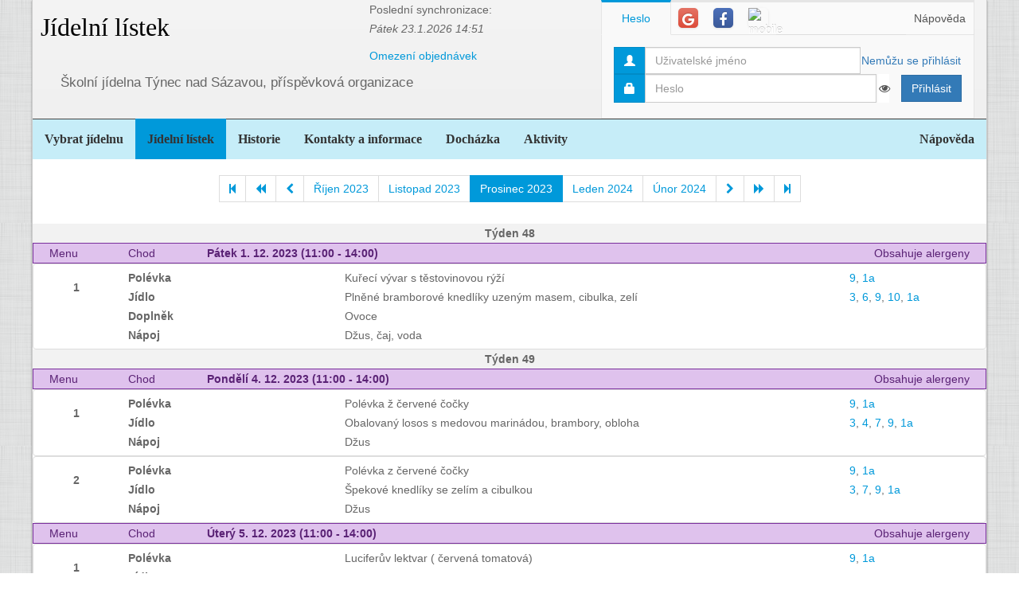

--- FILE ---
content_type: text/html; charset=utf-8
request_url: https://www.google.com/recaptcha/api2/aframe
body_size: 269
content:
<!DOCTYPE HTML><html><head><meta http-equiv="content-type" content="text/html; charset=UTF-8"></head><body><script nonce="KoRr6IS739ZY_w6WBMbqBA">/** Anti-fraud and anti-abuse applications only. See google.com/recaptcha */ try{var clients={'sodar':'https://pagead2.googlesyndication.com/pagead/sodar?'};window.addEventListener("message",function(a){try{if(a.source===window.parent){var b=JSON.parse(a.data);var c=clients[b['id']];if(c){var d=document.createElement('img');d.src=c+b['params']+'&rc='+(localStorage.getItem("rc::a")?sessionStorage.getItem("rc::b"):"");window.document.body.appendChild(d);sessionStorage.setItem("rc::e",parseInt(sessionStorage.getItem("rc::e")||0)+1);localStorage.setItem("rc::h",'1769282570585');}}}catch(b){}});window.parent.postMessage("_grecaptcha_ready", "*");}catch(b){}</script></body></html>